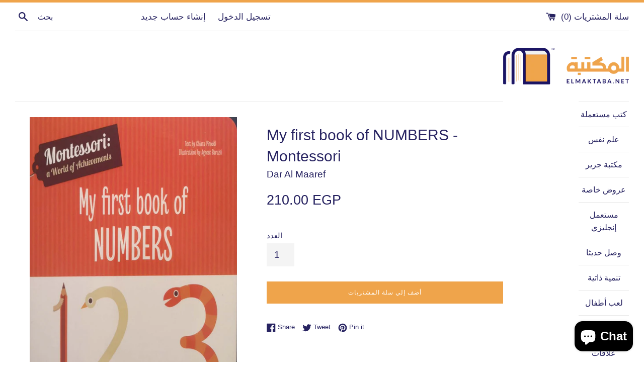

--- FILE ---
content_type: text/html; charset=utf-8
request_url: https://elmaktaba.net/products/my-first-book-of-numbers-montessori
body_size: 18243
content:
<!doctype html>
<html class="supports-no-js" lang="en">
<head>
  <meta charset="utf-8">
  <meta http-equiv="X-UA-Compatible" content="IE=edge,chrome=1">
  <meta name="viewport" content="width=device-width,initial-scale=1">
  <meta name="theme-color" content="">
  <link rel="canonical" href="https://elmaktaba.net/products/my-first-book-of-numbers-montessori">

  
    <link rel="shortcut icon" href="//elmaktaba.net/cdn/shop/files/332_32x32.jpg?v=1698263121" type="image/png" />
  

  <title>
  My first book of NUMBERS - Montessori &ndash; El Maktaba
  </title>

  

  <!-- /snippets/social-meta-tags.liquid -->




<meta property="og:site_name" content="El Maktaba">
<meta property="og:url" content="https://elmaktaba.net/products/my-first-book-of-numbers-montessori">
<meta property="og:title" content="My first book of NUMBERS - Montessori">
<meta property="og:type" content="product">
<meta property="og:description" content="El Maktaba">

  <meta property="og:price:amount" content="210.00">
  <meta property="og:price:currency" content="EGP">

<meta property="og:image" content="http://elmaktaba.net/cdn/shop/products/photo_2022-08-19_13-13-05_1200x1200.jpg?v=1680047767"><meta property="og:image" content="http://elmaktaba.net/cdn/shop/products/CamScanner_08-13-2022_04.10_4_1200x1200.jpg?v=1680047767">
<meta property="og:image:secure_url" content="https://elmaktaba.net/cdn/shop/products/photo_2022-08-19_13-13-05_1200x1200.jpg?v=1680047767"><meta property="og:image:secure_url" content="https://elmaktaba.net/cdn/shop/products/CamScanner_08-13-2022_04.10_4_1200x1200.jpg?v=1680047767">


<meta name="twitter:card" content="summary_large_image">
<meta name="twitter:title" content="My first book of NUMBERS - Montessori">
<meta name="twitter:description" content="El Maktaba">


  <script>
    document.documentElement.className = document.documentElement.className.replace('supports-no-js', 'supports-js');

    var theme = {
      strings: {
        addToCart: "أضف إلي سلة المشتريات",
        itemAddedToCart: "تم اضافته إلي سلة المشتريات",
        soldOut: "نفد",
        unavailable: "Unavailable",
        viewCart: "عرض سلة المشتريات",
        zoomClose: "إغلاق (Esc)",
        zoomPrev: "السابق (Left arrow key)",
        zoomNext: "التالي (Right arrow key)"
      },
      mapStrings: {
        addressError: "Error looking up that address",
        addressNoResults: "No results for that address",
        addressQueryLimit: "You have exceeded the Google API usage limit. Consider upgrading to a \u003ca href=\"https:\/\/developers.google.com\/maps\/premium\/usage-limits\"\u003ePremium Plan\u003c\/a\u003e.",
        authError: "There was a problem authenticating your Google Maps account."
      }
    }
  </script>

  <link href="//elmaktaba.net/cdn/shop/t/2/assets/theme.scss.css?v=12662064903152297961759331771" rel="stylesheet" type="text/css" media="all" />

  <script>window.performance && window.performance.mark && window.performance.mark('shopify.content_for_header.start');</script><meta id="shopify-digital-wallet" name="shopify-digital-wallet" content="/56273305805/digital_wallets/dialog">
<link rel="alternate" type="application/json+oembed" href="https://elmaktaba.net/products/my-first-book-of-numbers-montessori.oembed">
<script async="async" src="/checkouts/internal/preloads.js?locale=en-EG"></script>
<script id="shopify-features" type="application/json">{"accessToken":"0725e81db66c18bfa8fa800fbe3a2803","betas":["rich-media-storefront-analytics"],"domain":"elmaktaba.net","predictiveSearch":true,"shopId":56273305805,"locale":"en"}</script>
<script>var Shopify = Shopify || {};
Shopify.shop = "elmaktaba2021.myshopify.com";
Shopify.locale = "en";
Shopify.currency = {"active":"EGP","rate":"1.0"};
Shopify.country = "EG";
Shopify.theme = {"name":"Simple","id":121962004685,"schema_name":"Simple","schema_version":"12.4.1","theme_store_id":578,"role":"main"};
Shopify.theme.handle = "null";
Shopify.theme.style = {"id":null,"handle":null};
Shopify.cdnHost = "elmaktaba.net/cdn";
Shopify.routes = Shopify.routes || {};
Shopify.routes.root = "/";</script>
<script type="module">!function(o){(o.Shopify=o.Shopify||{}).modules=!0}(window);</script>
<script>!function(o){function n(){var o=[];function n(){o.push(Array.prototype.slice.apply(arguments))}return n.q=o,n}var t=o.Shopify=o.Shopify||{};t.loadFeatures=n(),t.autoloadFeatures=n()}(window);</script>
<script id="shop-js-analytics" type="application/json">{"pageType":"product"}</script>
<script defer="defer" async type="module" src="//elmaktaba.net/cdn/shopifycloud/shop-js/modules/v2/client.init-shop-cart-sync_BApSsMSl.en.esm.js"></script>
<script defer="defer" async type="module" src="//elmaktaba.net/cdn/shopifycloud/shop-js/modules/v2/chunk.common_CBoos6YZ.esm.js"></script>
<script type="module">
  await import("//elmaktaba.net/cdn/shopifycloud/shop-js/modules/v2/client.init-shop-cart-sync_BApSsMSl.en.esm.js");
await import("//elmaktaba.net/cdn/shopifycloud/shop-js/modules/v2/chunk.common_CBoos6YZ.esm.js");

  window.Shopify.SignInWithShop?.initShopCartSync?.({"fedCMEnabled":true,"windoidEnabled":true});

</script>
<script id="__st">var __st={"a":56273305805,"offset":7200,"reqid":"c532ea37-c3e3-446d-9c54-efebaebab19e-1768929753","pageurl":"elmaktaba.net\/products\/my-first-book-of-numbers-montessori","u":"b49df3e16eac","p":"product","rtyp":"product","rid":7028320207053};</script>
<script>window.ShopifyPaypalV4VisibilityTracking = true;</script>
<script id="captcha-bootstrap">!function(){'use strict';const t='contact',e='account',n='new_comment',o=[[t,t],['blogs',n],['comments',n],[t,'customer']],c=[[e,'customer_login'],[e,'guest_login'],[e,'recover_customer_password'],[e,'create_customer']],r=t=>t.map((([t,e])=>`form[action*='/${t}']:not([data-nocaptcha='true']) input[name='form_type'][value='${e}']`)).join(','),a=t=>()=>t?[...document.querySelectorAll(t)].map((t=>t.form)):[];function s(){const t=[...o],e=r(t);return a(e)}const i='password',u='form_key',d=['recaptcha-v3-token','g-recaptcha-response','h-captcha-response',i],f=()=>{try{return window.sessionStorage}catch{return}},m='__shopify_v',_=t=>t.elements[u];function p(t,e,n=!1){try{const o=window.sessionStorage,c=JSON.parse(o.getItem(e)),{data:r}=function(t){const{data:e,action:n}=t;return t[m]||n?{data:e,action:n}:{data:t,action:n}}(c);for(const[e,n]of Object.entries(r))t.elements[e]&&(t.elements[e].value=n);n&&o.removeItem(e)}catch(o){console.error('form repopulation failed',{error:o})}}const l='form_type',E='cptcha';function T(t){t.dataset[E]=!0}const w=window,h=w.document,L='Shopify',v='ce_forms',y='captcha';let A=!1;((t,e)=>{const n=(g='f06e6c50-85a8-45c8-87d0-21a2b65856fe',I='https://cdn.shopify.com/shopifycloud/storefront-forms-hcaptcha/ce_storefront_forms_captcha_hcaptcha.v1.5.2.iife.js',D={infoText:'Protected by hCaptcha',privacyText:'Privacy',termsText:'Terms'},(t,e,n)=>{const o=w[L][v],c=o.bindForm;if(c)return c(t,g,e,D).then(n);var r;o.q.push([[t,g,e,D],n]),r=I,A||(h.body.append(Object.assign(h.createElement('script'),{id:'captcha-provider',async:!0,src:r})),A=!0)});var g,I,D;w[L]=w[L]||{},w[L][v]=w[L][v]||{},w[L][v].q=[],w[L][y]=w[L][y]||{},w[L][y].protect=function(t,e){n(t,void 0,e),T(t)},Object.freeze(w[L][y]),function(t,e,n,w,h,L){const[v,y,A,g]=function(t,e,n){const i=e?o:[],u=t?c:[],d=[...i,...u],f=r(d),m=r(i),_=r(d.filter((([t,e])=>n.includes(e))));return[a(f),a(m),a(_),s()]}(w,h,L),I=t=>{const e=t.target;return e instanceof HTMLFormElement?e:e&&e.form},D=t=>v().includes(t);t.addEventListener('submit',(t=>{const e=I(t);if(!e)return;const n=D(e)&&!e.dataset.hcaptchaBound&&!e.dataset.recaptchaBound,o=_(e),c=g().includes(e)&&(!o||!o.value);(n||c)&&t.preventDefault(),c&&!n&&(function(t){try{if(!f())return;!function(t){const e=f();if(!e)return;const n=_(t);if(!n)return;const o=n.value;o&&e.removeItem(o)}(t);const e=Array.from(Array(32),(()=>Math.random().toString(36)[2])).join('');!function(t,e){_(t)||t.append(Object.assign(document.createElement('input'),{type:'hidden',name:u})),t.elements[u].value=e}(t,e),function(t,e){const n=f();if(!n)return;const o=[...t.querySelectorAll(`input[type='${i}']`)].map((({name:t})=>t)),c=[...d,...o],r={};for(const[a,s]of new FormData(t).entries())c.includes(a)||(r[a]=s);n.setItem(e,JSON.stringify({[m]:1,action:t.action,data:r}))}(t,e)}catch(e){console.error('failed to persist form',e)}}(e),e.submit())}));const S=(t,e)=>{t&&!t.dataset[E]&&(n(t,e.some((e=>e===t))),T(t))};for(const o of['focusin','change'])t.addEventListener(o,(t=>{const e=I(t);D(e)&&S(e,y())}));const B=e.get('form_key'),M=e.get(l),P=B&&M;t.addEventListener('DOMContentLoaded',(()=>{const t=y();if(P)for(const e of t)e.elements[l].value===M&&p(e,B);[...new Set([...A(),...v().filter((t=>'true'===t.dataset.shopifyCaptcha))])].forEach((e=>S(e,t)))}))}(h,new URLSearchParams(w.location.search),n,t,e,['guest_login'])})(!0,!0)}();</script>
<script integrity="sha256-4kQ18oKyAcykRKYeNunJcIwy7WH5gtpwJnB7kiuLZ1E=" data-source-attribution="shopify.loadfeatures" defer="defer" src="//elmaktaba.net/cdn/shopifycloud/storefront/assets/storefront/load_feature-a0a9edcb.js" crossorigin="anonymous"></script>
<script data-source-attribution="shopify.dynamic_checkout.dynamic.init">var Shopify=Shopify||{};Shopify.PaymentButton=Shopify.PaymentButton||{isStorefrontPortableWallets:!0,init:function(){window.Shopify.PaymentButton.init=function(){};var t=document.createElement("script");t.src="https://elmaktaba.net/cdn/shopifycloud/portable-wallets/latest/portable-wallets.en.js",t.type="module",document.head.appendChild(t)}};
</script>
<script data-source-attribution="shopify.dynamic_checkout.buyer_consent">
  function portableWalletsHideBuyerConsent(e){var t=document.getElementById("shopify-buyer-consent"),n=document.getElementById("shopify-subscription-policy-button");t&&n&&(t.classList.add("hidden"),t.setAttribute("aria-hidden","true"),n.removeEventListener("click",e))}function portableWalletsShowBuyerConsent(e){var t=document.getElementById("shopify-buyer-consent"),n=document.getElementById("shopify-subscription-policy-button");t&&n&&(t.classList.remove("hidden"),t.removeAttribute("aria-hidden"),n.addEventListener("click",e))}window.Shopify?.PaymentButton&&(window.Shopify.PaymentButton.hideBuyerConsent=portableWalletsHideBuyerConsent,window.Shopify.PaymentButton.showBuyerConsent=portableWalletsShowBuyerConsent);
</script>
<script data-source-attribution="shopify.dynamic_checkout.cart.bootstrap">document.addEventListener("DOMContentLoaded",(function(){function t(){return document.querySelector("shopify-accelerated-checkout-cart, shopify-accelerated-checkout")}if(t())Shopify.PaymentButton.init();else{new MutationObserver((function(e,n){t()&&(Shopify.PaymentButton.init(),n.disconnect())})).observe(document.body,{childList:!0,subtree:!0})}}));
</script>

<script>window.performance && window.performance.mark && window.performance.mark('shopify.content_for_header.end');</script>

  <script src="//elmaktaba.net/cdn/shop/t/2/assets/jquery-1.11.0.min.js?v=32460426840832490021619058035" type="text/javascript"></script>
  <script src="//elmaktaba.net/cdn/shop/t/2/assets/modernizr.min.js?v=44044439420609591321619058036" type="text/javascript"></script>

  <script src="//elmaktaba.net/cdn/shop/t/2/assets/lazysizes.min.js?v=155223123402716617051619058035" async="async"></script>

  
<script src="https://cdn.shopify.com/extensions/e4b3a77b-20c9-4161-b1bb-deb87046128d/inbox-1253/assets/inbox-chat-loader.js" type="text/javascript" defer="defer"></script>
<link href="https://monorail-edge.shopifysvc.com" rel="dns-prefetch">
<script>(function(){if ("sendBeacon" in navigator && "performance" in window) {try {var session_token_from_headers = performance.getEntriesByType('navigation')[0].serverTiming.find(x => x.name == '_s').description;} catch {var session_token_from_headers = undefined;}var session_cookie_matches = document.cookie.match(/_shopify_s=([^;]*)/);var session_token_from_cookie = session_cookie_matches && session_cookie_matches.length === 2 ? session_cookie_matches[1] : "";var session_token = session_token_from_headers || session_token_from_cookie || "";function handle_abandonment_event(e) {var entries = performance.getEntries().filter(function(entry) {return /monorail-edge.shopifysvc.com/.test(entry.name);});if (!window.abandonment_tracked && entries.length === 0) {window.abandonment_tracked = true;var currentMs = Date.now();var navigation_start = performance.timing.navigationStart;var payload = {shop_id: 56273305805,url: window.location.href,navigation_start,duration: currentMs - navigation_start,session_token,page_type: "product"};window.navigator.sendBeacon("https://monorail-edge.shopifysvc.com/v1/produce", JSON.stringify({schema_id: "online_store_buyer_site_abandonment/1.1",payload: payload,metadata: {event_created_at_ms: currentMs,event_sent_at_ms: currentMs}}));}}window.addEventListener('pagehide', handle_abandonment_event);}}());</script>
<script id="web-pixels-manager-setup">(function e(e,d,r,n,o){if(void 0===o&&(o={}),!Boolean(null===(a=null===(i=window.Shopify)||void 0===i?void 0:i.analytics)||void 0===a?void 0:a.replayQueue)){var i,a;window.Shopify=window.Shopify||{};var t=window.Shopify;t.analytics=t.analytics||{};var s=t.analytics;s.replayQueue=[],s.publish=function(e,d,r){return s.replayQueue.push([e,d,r]),!0};try{self.performance.mark("wpm:start")}catch(e){}var l=function(){var e={modern:/Edge?\/(1{2}[4-9]|1[2-9]\d|[2-9]\d{2}|\d{4,})\.\d+(\.\d+|)|Firefox\/(1{2}[4-9]|1[2-9]\d|[2-9]\d{2}|\d{4,})\.\d+(\.\d+|)|Chrom(ium|e)\/(9{2}|\d{3,})\.\d+(\.\d+|)|(Maci|X1{2}).+ Version\/(15\.\d+|(1[6-9]|[2-9]\d|\d{3,})\.\d+)([,.]\d+|)( \(\w+\)|)( Mobile\/\w+|) Safari\/|Chrome.+OPR\/(9{2}|\d{3,})\.\d+\.\d+|(CPU[ +]OS|iPhone[ +]OS|CPU[ +]iPhone|CPU IPhone OS|CPU iPad OS)[ +]+(15[._]\d+|(1[6-9]|[2-9]\d|\d{3,})[._]\d+)([._]\d+|)|Android:?[ /-](13[3-9]|1[4-9]\d|[2-9]\d{2}|\d{4,})(\.\d+|)(\.\d+|)|Android.+Firefox\/(13[5-9]|1[4-9]\d|[2-9]\d{2}|\d{4,})\.\d+(\.\d+|)|Android.+Chrom(ium|e)\/(13[3-9]|1[4-9]\d|[2-9]\d{2}|\d{4,})\.\d+(\.\d+|)|SamsungBrowser\/([2-9]\d|\d{3,})\.\d+/,legacy:/Edge?\/(1[6-9]|[2-9]\d|\d{3,})\.\d+(\.\d+|)|Firefox\/(5[4-9]|[6-9]\d|\d{3,})\.\d+(\.\d+|)|Chrom(ium|e)\/(5[1-9]|[6-9]\d|\d{3,})\.\d+(\.\d+|)([\d.]+$|.*Safari\/(?![\d.]+ Edge\/[\d.]+$))|(Maci|X1{2}).+ Version\/(10\.\d+|(1[1-9]|[2-9]\d|\d{3,})\.\d+)([,.]\d+|)( \(\w+\)|)( Mobile\/\w+|) Safari\/|Chrome.+OPR\/(3[89]|[4-9]\d|\d{3,})\.\d+\.\d+|(CPU[ +]OS|iPhone[ +]OS|CPU[ +]iPhone|CPU IPhone OS|CPU iPad OS)[ +]+(10[._]\d+|(1[1-9]|[2-9]\d|\d{3,})[._]\d+)([._]\d+|)|Android:?[ /-](13[3-9]|1[4-9]\d|[2-9]\d{2}|\d{4,})(\.\d+|)(\.\d+|)|Mobile Safari.+OPR\/([89]\d|\d{3,})\.\d+\.\d+|Android.+Firefox\/(13[5-9]|1[4-9]\d|[2-9]\d{2}|\d{4,})\.\d+(\.\d+|)|Android.+Chrom(ium|e)\/(13[3-9]|1[4-9]\d|[2-9]\d{2}|\d{4,})\.\d+(\.\d+|)|Android.+(UC? ?Browser|UCWEB|U3)[ /]?(15\.([5-9]|\d{2,})|(1[6-9]|[2-9]\d|\d{3,})\.\d+)\.\d+|SamsungBrowser\/(5\.\d+|([6-9]|\d{2,})\.\d+)|Android.+MQ{2}Browser\/(14(\.(9|\d{2,})|)|(1[5-9]|[2-9]\d|\d{3,})(\.\d+|))(\.\d+|)|K[Aa][Ii]OS\/(3\.\d+|([4-9]|\d{2,})\.\d+)(\.\d+|)/},d=e.modern,r=e.legacy,n=navigator.userAgent;return n.match(d)?"modern":n.match(r)?"legacy":"unknown"}(),u="modern"===l?"modern":"legacy",c=(null!=n?n:{modern:"",legacy:""})[u],f=function(e){return[e.baseUrl,"/wpm","/b",e.hashVersion,"modern"===e.buildTarget?"m":"l",".js"].join("")}({baseUrl:d,hashVersion:r,buildTarget:u}),m=function(e){var d=e.version,r=e.bundleTarget,n=e.surface,o=e.pageUrl,i=e.monorailEndpoint;return{emit:function(e){var a=e.status,t=e.errorMsg,s=(new Date).getTime(),l=JSON.stringify({metadata:{event_sent_at_ms:s},events:[{schema_id:"web_pixels_manager_load/3.1",payload:{version:d,bundle_target:r,page_url:o,status:a,surface:n,error_msg:t},metadata:{event_created_at_ms:s}}]});if(!i)return console&&console.warn&&console.warn("[Web Pixels Manager] No Monorail endpoint provided, skipping logging."),!1;try{return self.navigator.sendBeacon.bind(self.navigator)(i,l)}catch(e){}var u=new XMLHttpRequest;try{return u.open("POST",i,!0),u.setRequestHeader("Content-Type","text/plain"),u.send(l),!0}catch(e){return console&&console.warn&&console.warn("[Web Pixels Manager] Got an unhandled error while logging to Monorail."),!1}}}}({version:r,bundleTarget:l,surface:e.surface,pageUrl:self.location.href,monorailEndpoint:e.monorailEndpoint});try{o.browserTarget=l,function(e){var d=e.src,r=e.async,n=void 0===r||r,o=e.onload,i=e.onerror,a=e.sri,t=e.scriptDataAttributes,s=void 0===t?{}:t,l=document.createElement("script"),u=document.querySelector("head"),c=document.querySelector("body");if(l.async=n,l.src=d,a&&(l.integrity=a,l.crossOrigin="anonymous"),s)for(var f in s)if(Object.prototype.hasOwnProperty.call(s,f))try{l.dataset[f]=s[f]}catch(e){}if(o&&l.addEventListener("load",o),i&&l.addEventListener("error",i),u)u.appendChild(l);else{if(!c)throw new Error("Did not find a head or body element to append the script");c.appendChild(l)}}({src:f,async:!0,onload:function(){if(!function(){var e,d;return Boolean(null===(d=null===(e=window.Shopify)||void 0===e?void 0:e.analytics)||void 0===d?void 0:d.initialized)}()){var d=window.webPixelsManager.init(e)||void 0;if(d){var r=window.Shopify.analytics;r.replayQueue.forEach((function(e){var r=e[0],n=e[1],o=e[2];d.publishCustomEvent(r,n,o)})),r.replayQueue=[],r.publish=d.publishCustomEvent,r.visitor=d.visitor,r.initialized=!0}}},onerror:function(){return m.emit({status:"failed",errorMsg:"".concat(f," has failed to load")})},sri:function(e){var d=/^sha384-[A-Za-z0-9+/=]+$/;return"string"==typeof e&&d.test(e)}(c)?c:"",scriptDataAttributes:o}),m.emit({status:"loading"})}catch(e){m.emit({status:"failed",errorMsg:(null==e?void 0:e.message)||"Unknown error"})}}})({shopId: 56273305805,storefrontBaseUrl: "https://elmaktaba.net",extensionsBaseUrl: "https://extensions.shopifycdn.com/cdn/shopifycloud/web-pixels-manager",monorailEndpoint: "https://monorail-edge.shopifysvc.com/unstable/produce_batch",surface: "storefront-renderer",enabledBetaFlags: ["2dca8a86"],webPixelsConfigList: [{"id":"103481549","configuration":"{\"pixel_id\":\"737626174474303\",\"pixel_type\":\"facebook_pixel\",\"metaapp_system_user_token\":\"-\"}","eventPayloadVersion":"v1","runtimeContext":"OPEN","scriptVersion":"ca16bc87fe92b6042fbaa3acc2fbdaa6","type":"APP","apiClientId":2329312,"privacyPurposes":["ANALYTICS","MARKETING","SALE_OF_DATA"],"dataSharingAdjustments":{"protectedCustomerApprovalScopes":["read_customer_address","read_customer_email","read_customer_name","read_customer_personal_data","read_customer_phone"]}},{"id":"shopify-app-pixel","configuration":"{}","eventPayloadVersion":"v1","runtimeContext":"STRICT","scriptVersion":"0450","apiClientId":"shopify-pixel","type":"APP","privacyPurposes":["ANALYTICS","MARKETING"]},{"id":"shopify-custom-pixel","eventPayloadVersion":"v1","runtimeContext":"LAX","scriptVersion":"0450","apiClientId":"shopify-pixel","type":"CUSTOM","privacyPurposes":["ANALYTICS","MARKETING"]}],isMerchantRequest: false,initData: {"shop":{"name":"El Maktaba","paymentSettings":{"currencyCode":"EGP"},"myshopifyDomain":"elmaktaba2021.myshopify.com","countryCode":"EG","storefrontUrl":"https:\/\/elmaktaba.net"},"customer":null,"cart":null,"checkout":null,"productVariants":[{"price":{"amount":210.0,"currencyCode":"EGP"},"product":{"title":"My first book of NUMBERS - Montessori","vendor":"Dar Al Maaref","id":"7028320207053","untranslatedTitle":"My first book of NUMBERS - Montessori","url":"\/products\/my-first-book-of-numbers-montessori","type":""},"id":"41023010865357","image":{"src":"\/\/elmaktaba.net\/cdn\/shop\/products\/photo_2022-08-19_13-13-05.jpg?v=1680047767"},"sku":"856","title":"Default Title","untranslatedTitle":"Default Title"}],"purchasingCompany":null},},"https://elmaktaba.net/cdn","fcfee988w5aeb613cpc8e4bc33m6693e112",{"modern":"","legacy":""},{"shopId":"56273305805","storefrontBaseUrl":"https:\/\/elmaktaba.net","extensionBaseUrl":"https:\/\/extensions.shopifycdn.com\/cdn\/shopifycloud\/web-pixels-manager","surface":"storefront-renderer","enabledBetaFlags":"[\"2dca8a86\"]","isMerchantRequest":"false","hashVersion":"fcfee988w5aeb613cpc8e4bc33m6693e112","publish":"custom","events":"[[\"page_viewed\",{}],[\"product_viewed\",{\"productVariant\":{\"price\":{\"amount\":210.0,\"currencyCode\":\"EGP\"},\"product\":{\"title\":\"My first book of NUMBERS - Montessori\",\"vendor\":\"Dar Al Maaref\",\"id\":\"7028320207053\",\"untranslatedTitle\":\"My first book of NUMBERS - Montessori\",\"url\":\"\/products\/my-first-book-of-numbers-montessori\",\"type\":\"\"},\"id\":\"41023010865357\",\"image\":{\"src\":\"\/\/elmaktaba.net\/cdn\/shop\/products\/photo_2022-08-19_13-13-05.jpg?v=1680047767\"},\"sku\":\"856\",\"title\":\"Default Title\",\"untranslatedTitle\":\"Default Title\"}}]]"});</script><script>
  window.ShopifyAnalytics = window.ShopifyAnalytics || {};
  window.ShopifyAnalytics.meta = window.ShopifyAnalytics.meta || {};
  window.ShopifyAnalytics.meta.currency = 'EGP';
  var meta = {"product":{"id":7028320207053,"gid":"gid:\/\/shopify\/Product\/7028320207053","vendor":"Dar Al Maaref","type":"","handle":"my-first-book-of-numbers-montessori","variants":[{"id":41023010865357,"price":21000,"name":"My first book of NUMBERS - Montessori","public_title":null,"sku":"856"}],"remote":false},"page":{"pageType":"product","resourceType":"product","resourceId":7028320207053,"requestId":"c532ea37-c3e3-446d-9c54-efebaebab19e-1768929753"}};
  for (var attr in meta) {
    window.ShopifyAnalytics.meta[attr] = meta[attr];
  }
</script>
<script class="analytics">
  (function () {
    var customDocumentWrite = function(content) {
      var jquery = null;

      if (window.jQuery) {
        jquery = window.jQuery;
      } else if (window.Checkout && window.Checkout.$) {
        jquery = window.Checkout.$;
      }

      if (jquery) {
        jquery('body').append(content);
      }
    };

    var hasLoggedConversion = function(token) {
      if (token) {
        return document.cookie.indexOf('loggedConversion=' + token) !== -1;
      }
      return false;
    }

    var setCookieIfConversion = function(token) {
      if (token) {
        var twoMonthsFromNow = new Date(Date.now());
        twoMonthsFromNow.setMonth(twoMonthsFromNow.getMonth() + 2);

        document.cookie = 'loggedConversion=' + token + '; expires=' + twoMonthsFromNow;
      }
    }

    var trekkie = window.ShopifyAnalytics.lib = window.trekkie = window.trekkie || [];
    if (trekkie.integrations) {
      return;
    }
    trekkie.methods = [
      'identify',
      'page',
      'ready',
      'track',
      'trackForm',
      'trackLink'
    ];
    trekkie.factory = function(method) {
      return function() {
        var args = Array.prototype.slice.call(arguments);
        args.unshift(method);
        trekkie.push(args);
        return trekkie;
      };
    };
    for (var i = 0; i < trekkie.methods.length; i++) {
      var key = trekkie.methods[i];
      trekkie[key] = trekkie.factory(key);
    }
    trekkie.load = function(config) {
      trekkie.config = config || {};
      trekkie.config.initialDocumentCookie = document.cookie;
      var first = document.getElementsByTagName('script')[0];
      var script = document.createElement('script');
      script.type = 'text/javascript';
      script.onerror = function(e) {
        var scriptFallback = document.createElement('script');
        scriptFallback.type = 'text/javascript';
        scriptFallback.onerror = function(error) {
                var Monorail = {
      produce: function produce(monorailDomain, schemaId, payload) {
        var currentMs = new Date().getTime();
        var event = {
          schema_id: schemaId,
          payload: payload,
          metadata: {
            event_created_at_ms: currentMs,
            event_sent_at_ms: currentMs
          }
        };
        return Monorail.sendRequest("https://" + monorailDomain + "/v1/produce", JSON.stringify(event));
      },
      sendRequest: function sendRequest(endpointUrl, payload) {
        // Try the sendBeacon API
        if (window && window.navigator && typeof window.navigator.sendBeacon === 'function' && typeof window.Blob === 'function' && !Monorail.isIos12()) {
          var blobData = new window.Blob([payload], {
            type: 'text/plain'
          });

          if (window.navigator.sendBeacon(endpointUrl, blobData)) {
            return true;
          } // sendBeacon was not successful

        } // XHR beacon

        var xhr = new XMLHttpRequest();

        try {
          xhr.open('POST', endpointUrl);
          xhr.setRequestHeader('Content-Type', 'text/plain');
          xhr.send(payload);
        } catch (e) {
          console.log(e);
        }

        return false;
      },
      isIos12: function isIos12() {
        return window.navigator.userAgent.lastIndexOf('iPhone; CPU iPhone OS 12_') !== -1 || window.navigator.userAgent.lastIndexOf('iPad; CPU OS 12_') !== -1;
      }
    };
    Monorail.produce('monorail-edge.shopifysvc.com',
      'trekkie_storefront_load_errors/1.1',
      {shop_id: 56273305805,
      theme_id: 121962004685,
      app_name: "storefront",
      context_url: window.location.href,
      source_url: "//elmaktaba.net/cdn/s/trekkie.storefront.cd680fe47e6c39ca5d5df5f0a32d569bc48c0f27.min.js"});

        };
        scriptFallback.async = true;
        scriptFallback.src = '//elmaktaba.net/cdn/s/trekkie.storefront.cd680fe47e6c39ca5d5df5f0a32d569bc48c0f27.min.js';
        first.parentNode.insertBefore(scriptFallback, first);
      };
      script.async = true;
      script.src = '//elmaktaba.net/cdn/s/trekkie.storefront.cd680fe47e6c39ca5d5df5f0a32d569bc48c0f27.min.js';
      first.parentNode.insertBefore(script, first);
    };
    trekkie.load(
      {"Trekkie":{"appName":"storefront","development":false,"defaultAttributes":{"shopId":56273305805,"isMerchantRequest":null,"themeId":121962004685,"themeCityHash":"13101791340750244014","contentLanguage":"en","currency":"EGP","eventMetadataId":"f4e80704-bc8e-4c59-8fd8-e4193cf5d754"},"isServerSideCookieWritingEnabled":true,"monorailRegion":"shop_domain","enabledBetaFlags":["65f19447"]},"Session Attribution":{},"S2S":{"facebookCapiEnabled":true,"source":"trekkie-storefront-renderer","apiClientId":580111}}
    );

    var loaded = false;
    trekkie.ready(function() {
      if (loaded) return;
      loaded = true;

      window.ShopifyAnalytics.lib = window.trekkie;

      var originalDocumentWrite = document.write;
      document.write = customDocumentWrite;
      try { window.ShopifyAnalytics.merchantGoogleAnalytics.call(this); } catch(error) {};
      document.write = originalDocumentWrite;

      window.ShopifyAnalytics.lib.page(null,{"pageType":"product","resourceType":"product","resourceId":7028320207053,"requestId":"c532ea37-c3e3-446d-9c54-efebaebab19e-1768929753","shopifyEmitted":true});

      var match = window.location.pathname.match(/checkouts\/(.+)\/(thank_you|post_purchase)/)
      var token = match? match[1]: undefined;
      if (!hasLoggedConversion(token)) {
        setCookieIfConversion(token);
        window.ShopifyAnalytics.lib.track("Viewed Product",{"currency":"EGP","variantId":41023010865357,"productId":7028320207053,"productGid":"gid:\/\/shopify\/Product\/7028320207053","name":"My first book of NUMBERS - Montessori","price":"210.00","sku":"856","brand":"Dar Al Maaref","variant":null,"category":"","nonInteraction":true,"remote":false},undefined,undefined,{"shopifyEmitted":true});
      window.ShopifyAnalytics.lib.track("monorail:\/\/trekkie_storefront_viewed_product\/1.1",{"currency":"EGP","variantId":41023010865357,"productId":7028320207053,"productGid":"gid:\/\/shopify\/Product\/7028320207053","name":"My first book of NUMBERS - Montessori","price":"210.00","sku":"856","brand":"Dar Al Maaref","variant":null,"category":"","nonInteraction":true,"remote":false,"referer":"https:\/\/elmaktaba.net\/products\/my-first-book-of-numbers-montessori"});
      }
    });


        var eventsListenerScript = document.createElement('script');
        eventsListenerScript.async = true;
        eventsListenerScript.src = "//elmaktaba.net/cdn/shopifycloud/storefront/assets/shop_events_listener-3da45d37.js";
        document.getElementsByTagName('head')[0].appendChild(eventsListenerScript);

})();</script>
<script
  defer
  src="https://elmaktaba.net/cdn/shopifycloud/perf-kit/shopify-perf-kit-3.0.4.min.js"
  data-application="storefront-renderer"
  data-shop-id="56273305805"
  data-render-region="gcp-us-central1"
  data-page-type="product"
  data-theme-instance-id="121962004685"
  data-theme-name="Simple"
  data-theme-version="12.4.1"
  data-monorail-region="shop_domain"
  data-resource-timing-sampling-rate="10"
  data-shs="true"
  data-shs-beacon="true"
  data-shs-export-with-fetch="true"
  data-shs-logs-sample-rate="1"
  data-shs-beacon-endpoint="https://elmaktaba.net/api/collect"
></script>
</head>

<body id="my-first-book-of-numbers-montessori" class="template-product">

  <a class="in-page-link visually-hidden skip-link" href="#MainContent">Skip to content</a>

  <div id="shopify-section-header" class="shopify-section">

  <style>
    .site-header__logo {
      width: 250px;
    }
    #HeaderLogoWrapper {
      max-width: 250px !important;
    }
  </style>
  <div class="page-border"></div>


<div class="site-wrapper">
  <div class="top-bar grid">

    <div class="grid__item medium-up--one-fifth small--one-half">
      <div class="top-bar__search">
        <a href="/search" class="medium-up--hide">
          <svg aria-hidden="true" focusable="false" role="presentation" class="icon icon-search" viewBox="0 0 20 20"><path fill="#444" d="M18.64 17.02l-5.31-5.31c.81-1.08 1.26-2.43 1.26-3.87C14.5 4.06 11.44 1 7.75 1S1 4.06 1 7.75s3.06 6.75 6.75 6.75c1.44 0 2.79-.45 3.87-1.26l5.31 5.31c.45.45 1.26.54 1.71.09.45-.36.45-1.17 0-1.62zM3.25 7.75c0-2.52 1.98-4.5 4.5-4.5s4.5 1.98 4.5 4.5-1.98 4.5-4.5 4.5-4.5-1.98-4.5-4.5z"/></svg>
        </a>
        <form action="/search" method="get" class="search-bar small--hide" role="search">
          
          <button type="submit" class="search-bar__submit">
            <svg aria-hidden="true" focusable="false" role="presentation" class="icon icon-search" viewBox="0 0 20 20"><path fill="#444" d="M18.64 17.02l-5.31-5.31c.81-1.08 1.26-2.43 1.26-3.87C14.5 4.06 11.44 1 7.75 1S1 4.06 1 7.75s3.06 6.75 6.75 6.75c1.44 0 2.79-.45 3.87-1.26l5.31 5.31c.45.45 1.26.54 1.71.09.45-.36.45-1.17 0-1.62zM3.25 7.75c0-2.52 1.98-4.5 4.5-4.5s4.5 1.98 4.5 4.5-1.98 4.5-4.5 4.5-4.5-1.98-4.5-4.5z"/></svg>
            <span class="icon__fallback-text">بحث</span>
          </button>
          <input type="search" name="q" class="search-bar__input" value="" placeholder="بحث" aria-label="بحث">
        </form>
      </div>
    </div>

    
      <div class="grid__item medium-up--two-fifths small--hide">
        <span class="customer-links small--hide">
          
            <a href="/account/login" id="customer_login_link">تسجيل الدخول</a>
            <span class="vertical-divider"></span>
            <a href="/account/register" id="customer_register_link">إنشاء حساب جديد</a>
          
        </span>
      </div>
    

    <div class="grid__item  medium-up--two-fifths  small--one-half text-right">
      <a href="/cart" class="site-header__cart">
        <svg aria-hidden="true" focusable="false" role="presentation" class="icon icon-cart" viewBox="0 0 20 20"><path fill="#444" d="M18.936 5.564c-.144-.175-.35-.207-.55-.207h-.003L6.774 4.286c-.272 0-.417.089-.491.18-.079.096-.16.263-.094.585l2.016 5.705c.163.407.642.673 1.068.673h8.401c.433 0 .854-.285.941-.725l.484-4.571c.045-.221-.015-.388-.163-.567z"/><path fill="#444" d="M17.107 12.5H7.659L4.98 4.117l-.362-1.059c-.138-.401-.292-.559-.695-.559H.924c-.411 0-.748.303-.748.714s.337.714.748.714h2.413l3.002 9.48c.126.38.295.52.942.52h9.825c.411 0 .748-.303.748-.714s-.336-.714-.748-.714zM10.424 16.23a1.498 1.498 0 1 1-2.997 0 1.498 1.498 0 0 1 2.997 0zM16.853 16.23a1.498 1.498 0 1 1-2.997 0 1.498 1.498 0 0 1 2.997 0z"/></svg>
        <span class="small--hide">
          سلة المشتريات
          (<span id="CartCount">0</span>)
        </span>
      </a>
    </div>
  </div>

  <hr class="small--hide hr--border">

  <header class="site-header grid medium-up--grid--table" role="banner">
    <div class="grid__item small--text-center">
      <div itemscope itemtype="http://schema.org/Organization">
        

          <div id="HeaderLogoWrapper" class="supports-js">
            <a href="/" itemprop="url" style="padding-top:29.1395793499044%; display: block;">
              <img id="HeaderLogo"
                   class="lazyload"
                   src="//elmaktaba.net/cdn/shop/files/EL-Maktabah_logo_H_clrs_150x150.png?v=1621422531"
                   data-src="//elmaktaba.net/cdn/shop/files/EL-Maktabah_logo_H_clrs_{width}x.png?v=1621422531"
                   data-widths="[180, 360, 540, 720, 900, 1080, 1296, 1512, 1728, 2048]"
                   data-aspectratio="0.6875"
                   data-sizes="auto"
                   alt="El Maktaba"
                   itemprop="logo">
            </a>
          </div>
          <noscript>
            
            <a href="/" itemprop="url">
              <img class="site-header__logo" src="//elmaktaba.net/cdn/shop/files/EL-Maktabah_logo_H_clrs_250x.png?v=1621422531"
              srcset="//elmaktaba.net/cdn/shop/files/EL-Maktabah_logo_H_clrs_250x.png?v=1621422531 1x, //elmaktaba.net/cdn/shop/files/EL-Maktabah_logo_H_clrs_250x@2x.png?v=1621422531 2x"
              alt="El Maktaba"
              itemprop="logo">
            </a>
          </noscript>
          
        
      </div>
    </div>
    
  </header>
</div>




</div>

    

  <div class="site-wrapper">

    <div class="grid">

      <div id="shopify-section-sidebar" class="shopify-section"><div data-section-id="sidebar" data-section-type="sidebar-section">
  <nav class="grid__item small--text-center medium-up--one-fifth" role="navigation">
    <hr class="hr--small medium-up--hide">
    <button id="ToggleMobileMenu" class="mobile-menu-icon medium-up--hide" aria-haspopup="true" aria-owns="SiteNav">
      <span class="line"></span>
      <span class="line"></span>
      <span class="line"></span>
      <span class="line"></span>
      <span class="icon__fallback-text">القائمة</span>
    </button>
    <div id="SiteNav" class="site-nav" role="menu">
      <ul class="list--nav">
        
          
          
            <li class="site-nav__item">
              <a href="/collections/%D9%83%D8%AA%D8%A8-%D9%85%D8%B3%D8%AA%D8%B9%D9%85%D9%84%D8%A9" class="site-nav__link">كتب مستعملة </a>
            </li>
          
        
          
          
            <li class="site-nav__item">
              <a href="/collections/%D8%B9%D9%84%D9%85-%D9%86%D9%81%D8%B3" class="site-nav__link">علم نفس</a>
            </li>
          
        
          
          
            <li class="site-nav__item">
              <a href="/collections/%D9%85%D9%83%D8%AA%D8%A8%D8%A9-%D8%AC%D8%B1%D9%8A%D8%B1" class="site-nav__link">مكتبة جرير</a>
            </li>
          
        
          
          
            <li class="site-nav__item">
              <a href="/collections/%D8%B9%D8%B1%D9%88%D8%B6-%D8%AE%D8%A7%D8%B5%D8%A9" class="site-nav__link">عروض خاصة</a>
            </li>
          
        
          
          
            <li class="site-nav__item">
              <a href="/collections/%D9%85%D8%B3%D8%AA%D8%B9%D9%85%D9%84-%D8%A5%D9%86%D8%AC%D9%84%D9%8A%D8%B2%D9%8A" class="site-nav__link">مستعمل إنجليزي</a>
            </li>
          
        
          
          
            <li class="site-nav__item">
              <a href="/collections/%D9%88%D8%B5%D9%84-%D8%AD%D8%AF%D9%8A%D8%AB%D8%A7" class="site-nav__link">وصل حديثا</a>
            </li>
          
        
          
          
            <li class="site-nav__item">
              <a href="/collections/%D8%AA%D9%86%D9%85%D9%8A%D9%87-%D8%B0%D8%A7%D8%AA%D9%8A%D9%87" class="site-nav__link">تنمية ذاتية</a>
            </li>
          
        
          
          
            <li class="site-nav__item">
              <a href="/collections/%D9%84%D8%B9%D8%A8-%D8%A3%D8%B7%D9%81%D8%A7%D9%84" class="site-nav__link">لعب أطفال </a>
            </li>
          
        
          
          
            <li class="site-nav__item">
              <a href="/collections/%D8%AA%D8%B1%D8%A8%D9%8A%D8%A9" class="site-nav__link">تربية</a>
            </li>
          
        
          
          
            <li class="site-nav__item">
              <a href="/collections/%D8%B9%D9%84%D8%A7%D9%82%D8%A7%D8%AA" class="site-nav__link">علاقات</a>
            </li>
          
        
          
          
            <li class="site-nav__item">
              <a href="/collections/%D9%82%D8%B5%D8%B5-%D8%A7%D8%B7%D9%81%D8%A7%D9%84" class="site-nav__link">أطفال</a>
            </li>
          
        
          
          
            <li class="site-nav__item">
              <a href="/collections/%D8%A3%D8%AF%D8%A8" class="site-nav__link">أدب </a>
            </li>
          
        
          
          
            <li class="site-nav__item">
              <a href="/collections/%D8%A3%D8%AF%D8%A8-%D8%B3%D8%A7%D8%AE%D8%B1" class="site-nav__link">أدب ساخر</a>
            </li>
          
        
          
          
            <li class="site-nav__item">
              <a href="/collections/%D8%AA%D8%A7%D8%B1%D9%8A%D8%AE" class="site-nav__link">تاريخ </a>
            </li>
          
        
          
          
            <li class="site-nav__item">
              <a href="/collections/%D8%AF%D9%8A%D9%86%D9%8A" class="site-nav__link">ديني</a>
            </li>
          
        
          
          
            <li class="site-nav__item">
              <a href="/collections/%D9%85%D8%A7%D9%84-%D9%88%D8%A7%D8%B3%D8%AA%D8%AB%D9%85%D8%A7%D8%B1" class="site-nav__link">المال والاستثمار</a>
            </li>
          
        
          
          
            <li class="site-nav__item">
              <a href="/collections/%D8%B1%D9%88%D8%A7%D9%8A%D8%A7%D8%AA" class="site-nav__link">روايات</a>
            </li>
          
        
          
          
            <li class="site-nav__item">
              <a href="/collections/%D8%B9%D9%84%D9%85-%D8%A5%D8%AC%D8%AA%D9%85%D8%A7%D8%B9" class="site-nav__link">علم إجتماع</a>
            </li>
          
        
          
          
            <li class="site-nav__item">
              <a href="/collections/%D9%81%D9%84%D8%B3%D9%81%D8%A9" class="site-nav__link">فلسفة</a>
            </li>
          
        
          
          
            <li class="site-nav__item">
              <a href="/collections/%D9%83%D8%AA%D8%A8-%D8%B9%D9%84%D9%85%D9%8A%D8%A9" class="site-nav__link">كتب علمية</a>
            </li>
          
        
          
          
            

            

            <li class="site-nav--has-submenu site-nav__item">
              <button class="site-nav__link btn--link site-nav__expand" aria-expanded="false" aria-controls="Collapsible-21">
                الكُتّاب والمؤلفين
                <span class="site-nav__link__text" aria-hidden="true">+</span>
              </button>
              <ul id="Collapsible-21" class="site-nav__submenu site-nav__submenu--collapsed" aria-hidden="true" style="display: none;">
                
                  
                    <li >
                      <a href="/collections/%D8%A3%D8%AD%D9%85%D8%AF-%D8%AE%D9%8A%D8%B1%D9%89-%D8%A7%D9%84%D8%B9%D9%85%D8%B1%D9%89" class="site-nav__link">أحمد خيرى العمرى</a>
                    </li>
                  
                
                  
                    <li >
                      <a href="/collections/%D8%AF-%D8%A3%D9%88%D8%B3%D9%85-%D9%88%D8%B5%D9%81%D9%8A" class="site-nav__link">د. أوسم وصفي</a>
                    </li>
                  
                
                  
                    <li >
                      <a href="/collections/%D8%AD%D9%86%D8%A7%D9%86-%D9%84%D8%A7%D8%B4%D9%8A%D9%86" class="site-nav__link">حنان لاشين</a>
                    </li>
                  
                
                  
                    <li >
                      <a href="/collections/%D8%AF-%D8%B9%D8%A7%D8%AF%D9%84-%D8%B5%D8%A7%D8%AF%D9%82" class="site-nav__link">د. عادل صادق</a>
                    </li>
                  
                
                  
                    <li >
                      <a href="/collections/%D8%AF-%D9%86%D8%A8%D9%8A%D9%84-%D9%81%D8%A7%D8%B1%D9%88%D9%82" class="site-nav__link">د. نبيل فاروق</a>
                    </li>
                  
                
                  
                    <li >
                      <a href="/collections/%D8%A3%D8%AD%D9%85%D8%AF-%D8%AE%D8%A7%D9%84%D8%AF-%D8%AA%D9%88%D9%81%D9%8A%D9%82" class="site-nav__link">أحمد خالد توفيق</a>
                    </li>
                  
                
                  
                    <li >
                      <a href="/collections/%D8%A3%D8%AD%D9%85%D8%AF-%D8%AE%D8%A7%D9%84%D8%AF-%D9%85%D8%B5%D8%B7%D9%81%D9%8A" class="site-nav__link">أحمد خالد مصطفي</a>
                    </li>
                  
                
                  
                    <li >
                      <a href="/collections/%D8%A3%D8%AF%D9%87%D9%85-%D8%B4%D8%B1%D9%82%D8%A7%D9%88%D9%89" class="site-nav__link">أدهم شرقاوى</a>
                    </li>
                  
                
                  
                    <li >
                      <a href="/collections/%D9%85%D8%B5%D8%B7%D9%81%D9%8A-%D8%B5%D8%A7%D8%AF%D9%82-%D8%A7%D9%84%D8%B1%D8%A7%D9%81%D8%B9%D9%8A" class="site-nav__link">مصطفي صادق الرافعي</a>
                    </li>
                  
                
                  
                    <li >
                      <a href="/collections/%D9%85%D9%86%D9%8A-%D8%B3%D9%84%D8%A7%D9%85%D8%A9" class="site-nav__link">مني سلامة</a>
                    </li>
                  
                
                  
                    <li >
                      <a href="/collections/%D8%B9%D9%85%D8%B1%D9%88-%D8%B9%D8%A8%D8%AF-%D8%A7%D9%84%D8%AD%D9%85%D9%8A%D8%AF" class="site-nav__link">عمرو عبد الحميد</a>
                    </li>
                  
                
                  
                    <li >
                      <a href="/collections/%D8%B4%D9%83%D8%B3%D8%A8%D9%8A%D8%B1" class="site-nav__link">شكسبير</a>
                    </li>
                  
                
                  
                    <li >
                      <a href="/collections/%D8%AF%D8%B3%D8%AA%D9%88%D9%8A%D9%81%D8%B3%D9%83%D9%8A" class="site-nav__link">دستويفسكي</a>
                    </li>
                  
                
                  
                    <li >
                      <a href="/collections/%D8%A5%D8%A8%D8%B1%D8%A7%D9%87%D9%8A%D9%85-%D8%A7%D9%84%D8%B3%D9%83%D8%B1%D8%A7%D9%86" class="site-nav__link">إبراهيم السكران</a>
                    </li>
                  
                
                  
                    <li >
                      <a href="/collections/%D8%A3%D8%B4%D8%B1%D9%81-%D8%A7%D9%84%D8%B9%D8%B4%D9%85%D8%A7%D9%88%D9%8A" class="site-nav__link">أشرف العشماوي</a>
                    </li>
                  
                
                  
                    <li >
                      <a href="/collections/%D8%AF-%D8%B9%D8%A8%D8%AF-%D8%A7%D9%84%D9%88%D9%87%D8%A7%D8%A8-%D8%A7%D9%84%D9%85%D8%B3%D9%8A%D8%B1%D9%8A" class="site-nav__link">د. عبد الوهاب المسيري</a>
                    </li>
                  
                
                  
                    <li >
                      <a href="/collections/%D8%AE%D8%A7%D9%84%D8%AF-%D8%A3%D9%85%D9%8A%D9%86" class="site-nav__link">خالد أمين</a>
                    </li>
                  
                
              </ul>
            </li>
          
        
          
          
            <li class="site-nav__item">
              <a href="/collections/%D8%B3%D9%8A%D8%A7%D8%B3%D8%A9" class="site-nav__link">سياسة</a>
            </li>
          
        
          
          
            <li class="site-nav__item">
              <a href="/collections/english-for-kids" class="site-nav__link">English For Kids</a>
            </li>
          
        
          
          
            <li class="site-nav__item">
              <a href="/collections/%D8%B3%D9%8A%D8%B1%D8%A9-%D8%B0%D8%A7%D8%AA%D9%8A%D8%A9" class="site-nav__link">سيرة ذاتية</a>
            </li>
          
        
        
          
            <li>
              <a href="/account/login" class="site-nav__link site-nav--account medium-up--hide">تسجيل الدخول</a>
            </li>
            <li>
              <a href="/account/register" class="site-nav__link site-nav--account medium-up--hide">إنشاء حساب جديد</a>
            </li>
          
        
      </ul>
      <ul class="list--inline social-links">
        
          <li>
            <a href="https://www.facebook.com/almaktaba1/" title="El Maktaba on Facebook">
              <svg aria-hidden="true" focusable="false" role="presentation" class="icon icon-facebook" viewBox="0 0 20 20"><path fill="#444" d="M18.05.811q.439 0 .744.305t.305.744v16.637q0 .439-.305.744t-.744.305h-4.732v-7.221h2.415l.342-2.854h-2.757v-1.83q0-.659.293-1t1.073-.342h1.488V3.762q-.976-.098-2.171-.098-1.634 0-2.635.964t-1 2.72V9.47H7.951v2.854h2.415v7.221H1.413q-.439 0-.744-.305t-.305-.744V1.859q0-.439.305-.744T1.413.81H18.05z"/></svg>
              <span class="icon__fallback-text">Facebook</span>
            </a>
          </li>
        
        
        
        
        
        
        
        
        
        
        
      </ul>
    </div>
    <hr class="medium-up--hide hr--small ">
  </nav>
</div>




</div>

      <main class="main-content grid__item medium-up--four-fifths" id="MainContent" role="main">
        
          <hr class="hr--border-top small--hide">
        
        
        

<div id="shopify-section-product-template" class="shopify-section"><!-- /templates/product.liquid -->
<div itemscope itemtype="http://schema.org/Product" id="ProductSection" data-section-id="product-template" data-section-type="product-template" data-image-zoom-type="lightbox" data-show-extra-tab="false" data-extra-tab-content="" data-cart-enable-ajax="true" data-enable-history-state="true">

  <meta itemprop="name" content="My first book of NUMBERS - Montessori">
  <meta itemprop="url" content="https://elmaktaba.net/products/my-first-book-of-numbers-montessori">
  <meta itemprop="image" content="//elmaktaba.net/cdn/shop/products/photo_2022-08-19_13-13-05_grande.jpg?v=1680047767">

  
  
<div class="grid product-single">

    <div class="grid__item medium-up--one-half">
      
        
        
<style>
  

  @media screen and (min-width: 750px) { 
    #ProductImage-31623459406029 {
      max-width: 412.5px;
      max-height: 600px;
    }
    #ProductImageWrapper-31623459406029 {
      max-width: 412.5px;
    }
   } 

  
    
    @media screen and (max-width: 749px) {
      #ProductImage-31623459406029 {
        max-width: 495.0px;
        max-height: 720px;
      }
      #ProductImageWrapper-31623459406029 {
        max-width: 495.0px;
      }
    }
  
</style>


        <div id="ProductImageWrapper-31623459406029" class="product-single__featured-image-wrapper supports-js" data-image-id="31623459406029">
          <div class="product-single__photos" data-image-id="31623459406029" style="padding-top:145.45454545454547%;">
            <img id="ProductImage-31623459406029"
                 class="product-single__photo lazyload lightbox"
                 
                 src="//elmaktaba.net/cdn/shop/products/photo_2022-08-19_13-13-05_200x200.jpg?v=1680047767"
                 data-src="//elmaktaba.net/cdn/shop/products/photo_2022-08-19_13-13-05_{width}x.jpg?v=1680047767"
                 data-widths="[180, 360, 470, 600, 750, 940, 1080, 1296, 1512, 1728, 2048]"
                 data-aspectratio="0.6875"
                 data-sizes="auto"
                 alt="My first book of NUMBERS - Montessori">
          </div>
          
        </div>
      
        
        
<style>
  

  @media screen and (min-width: 750px) { 
    #ProductImage-30545919541453 {
      max-width: 720px;
      max-height: 716.0220994475138px;
    }
    #ProductImageWrapper-30545919541453 {
      max-width: 720px;
    }
   } 

  
    
    @media screen and (max-width: 749px) {
      #ProductImage-30545919541453 {
        max-width: 720px;
        max-height: 720px;
      }
      #ProductImageWrapper-30545919541453 {
        max-width: 720px;
      }
    }
  
</style>


        <div id="ProductImageWrapper-30545919541453" class="product-single__featured-image-wrapper supports-js hidden" data-image-id="30545919541453">
          <div class="product-single__photos" data-image-id="30545919541453" style="padding-top:99.4475138121547%;">
            <img id="ProductImage-30545919541453"
                 class="product-single__photo lazyload lazypreload lightbox"
                 
                 src="//elmaktaba.net/cdn/shop/products/CamScanner_08-13-2022_04.10_4_200x200.jpg?v=1680047767"
                 data-src="//elmaktaba.net/cdn/shop/products/CamScanner_08-13-2022_04.10_4_{width}x.jpg?v=1680047767"
                 data-widths="[180, 360, 470, 600, 750, 940, 1080, 1296, 1512, 1728, 2048]"
                 data-aspectratio="1.0055555555555555"
                 data-sizes="auto"
                 alt="My first book of NUMBERS - Montessori">
          </div>
          
        </div>
      

      <noscript>
        <img src="//elmaktaba.net/cdn/shop/products/photo_2022-08-19_13-13-05_grande.jpg?v=1680047767" alt="My first book of NUMBERS - Montessori">
      </noscript>

      
        <ul class="product-single__thumbnails grid grid--uniform" id="ProductThumbs">

          

          
            <li class="grid__item small--one-half medium-up--push-one-sixth medium-up--one-third">
              <a href="//elmaktaba.net/cdn/shop/products/photo_2022-08-19_13-13-05_grande.jpg?v=1680047767" class="product-single__thumbnail" data-image-id="31623459406029">
                <img src="//elmaktaba.net/cdn/shop/products/photo_2022-08-19_13-13-05_compact.jpg?v=1680047767" alt="My first book of NUMBERS - Montessori">
              </a>
            </li>
          
            <li class="grid__item small--one-half medium-up--push-one-sixth medium-up--one-third">
              <a href="//elmaktaba.net/cdn/shop/products/CamScanner_08-13-2022_04.10_4_grande.jpg?v=1680047767" class="product-single__thumbnail" data-image-id="30545919541453">
                <img src="//elmaktaba.net/cdn/shop/products/CamScanner_08-13-2022_04.10_4_compact.jpg?v=1680047767" alt="My first book of NUMBERS - Montessori">
              </a>
            </li>
          

        </ul>
      

      
        <ul class="gallery hidden">
          
            <li data-image-id="31623459406029" class="gallery__item" data-mfp-src="//elmaktaba.net/cdn/shop/products/photo_2022-08-19_13-13-05_2048x2048.jpg?v=1680047767"></li>
          
            <li data-image-id="30545919541453" class="gallery__item" data-mfp-src="//elmaktaba.net/cdn/shop/products/CamScanner_08-13-2022_04.10_4_2048x2048.jpg?v=1680047767"></li>
          
        </ul>
      
    </div>

    <div class="grid__item medium-up--one-half">
      <div class="product-single__meta small--text-center">
        <h1 class="product-single__title" itemprop="name">My first book of NUMBERS - Montessori</h1>

        
          <p class="product-single__vendor" itemprop="brand">Dar Al Maaref</p>
        

        <div itemprop="offers" itemscope itemtype="http://schema.org/Offer">
          <meta itemprop="priceCurrency" content="EGP">

          <link itemprop="availability" href="http://schema.org/InStock">

          <p class="product-single__prices">
            
              <span class="visually-hidden">Regular price</span>
            
            <span id="ProductPrice" class="product-single__price" itemprop="price" content="210.0">
              210.00 EGP
            </span>

            

            
          </p><form method="post" action="/cart/add" id="product_form_7028320207053" accept-charset="UTF-8" class="product-form product-form--default-variant-only" enctype="multipart/form-data"><input type="hidden" name="form_type" value="product" /><input type="hidden" name="utf8" value="✓" />
            <select name="id" id="ProductSelect-product-template" class="product-single__variants">
              
                
                  <option  selected="selected"  data-sku="856" value="41023010865357">Default Title - 210.00 EGP</option>
                
              
            </select>

            
              <div class="product-single__quantity">
                <label for="Quantity">العدد</label>
                <input type="number" id="Quantity" name="quantity" value="1" min="1">
              </div>
            

            <div class="product-single__cart-submit-wrapper product-form--full">
              <button type="submit" name="add" id="AddToCart" class="btn product-single__cart-submit btn--full" data-cart-url="/cart">
                <span id="AddToCartText">أضف إلي سلة المشتريات</span>
              </button>
              
            </div>

          <input type="hidden" name="product-id" value="7028320207053" /><input type="hidden" name="section-id" value="product-template" /></form>

        </div>

        

        
          <!-- /snippets/social-sharing.liquid -->
<div class="social-sharing" data-permalink="">
  
    <a target="_blank" href="//www.facebook.com/sharer.php?u=https://elmaktaba.net/products/my-first-book-of-numbers-montessori" class="social-sharing__link" title="Share on Facebook">
      <svg aria-hidden="true" focusable="false" role="presentation" class="icon icon-facebook" viewBox="0 0 20 20"><path fill="#444" d="M18.05.811q.439 0 .744.305t.305.744v16.637q0 .439-.305.744t-.744.305h-4.732v-7.221h2.415l.342-2.854h-2.757v-1.83q0-.659.293-1t1.073-.342h1.488V3.762q-.976-.098-2.171-.098-1.634 0-2.635.964t-1 2.72V9.47H7.951v2.854h2.415v7.221H1.413q-.439 0-.744-.305t-.305-.744V1.859q0-.439.305-.744T1.413.81H18.05z"/></svg>
      <span aria-hidden="true">Share</span>
      <span class="visually-hidden">Share on Facebook</span>
    </a>
  

  
    <a target="_blank" href="//twitter.com/share?text=My%20first%20book%20of%20NUMBERS%20-%20Montessori&amp;url=https://elmaktaba.net/products/my-first-book-of-numbers-montessori" class="social-sharing__link" title="Tweet on Twitter">
      <svg aria-hidden="true" focusable="false" role="presentation" class="icon icon-twitter" viewBox="0 0 20 20"><path fill="#444" d="M19.551 4.208q-.815 1.202-1.956 2.038 0 .082.02.255t.02.255q0 1.589-.469 3.179t-1.426 3.036-2.272 2.567-3.158 1.793-3.963.672q-3.301 0-6.031-1.773.571.041.937.041 2.751 0 4.911-1.671-1.284-.02-2.292-.784T2.456 11.85q.346.082.754.082.55 0 1.039-.163-1.365-.285-2.262-1.365T1.09 7.918v-.041q.774.408 1.773.448-.795-.53-1.263-1.396t-.469-1.864q0-1.019.509-1.997 1.487 1.854 3.596 2.924T9.81 7.184q-.143-.509-.143-.897 0-1.63 1.161-2.781t2.832-1.151q.815 0 1.569.326t1.284.917q1.345-.265 2.506-.958-.428 1.386-1.732 2.18 1.243-.163 2.262-.611z"/></svg>
      <span aria-hidden="true">Tweet</span>
      <span class="visually-hidden">Tweet on Twitter</span>
    </a>
  

  
    <a target="_blank" href="//pinterest.com/pin/create/button/?url=https://elmaktaba.net/products/my-first-book-of-numbers-montessori&amp;media=//elmaktaba.net/cdn/shop/products/photo_2022-08-19_13-13-05_1024x1024.jpg?v=1680047767&amp;description=My%20first%20book%20of%20NUMBERS%20-%20Montessori" class="social-sharing__link" title="Pin on Pinterest">
      <svg aria-hidden="true" focusable="false" role="presentation" class="icon icon-pinterest" viewBox="0 0 20 20"><path fill="#444" d="M9.958.811q1.903 0 3.635.744t2.988 2 2 2.988.744 3.635q0 2.537-1.256 4.696t-3.415 3.415-4.696 1.256q-1.39 0-2.659-.366.707-1.147.951-2.025l.659-2.561q.244.463.903.817t1.39.354q1.464 0 2.622-.842t1.793-2.305.634-3.293q0-2.171-1.671-3.769t-4.257-1.598q-1.586 0-2.903.537T5.298 5.897 4.066 7.775t-.427 2.037q0 1.268.476 2.22t1.427 1.342q.171.073.293.012t.171-.232q.171-.61.195-.756.098-.268-.122-.512-.634-.707-.634-1.83 0-1.854 1.281-3.183t3.354-1.329q1.83 0 2.854 1t1.025 2.61q0 1.342-.366 2.476t-1.049 1.817-1.561.683q-.732 0-1.195-.537t-.293-1.269q.098-.342.256-.878t.268-.915.207-.817.098-.732q0-.61-.317-1t-.927-.39q-.756 0-1.269.695t-.512 1.744q0 .39.061.756t.134.537l.073.171q-1 4.342-1.22 5.098-.195.927-.146 2.171-2.513-1.122-4.062-3.44T.59 10.177q0-3.879 2.744-6.623T9.957.81z"/></svg>
      <span aria-hidden="true">Pin it</span>
      <span class="visually-hidden">Pin on Pinterest</span>
    </a>
  
</div>

        
      </div>
    </div>

  </div>

  


  
</div>


  <script type="application/json" id="ProductJson-product-template">
    {"id":7028320207053,"title":"My first book of NUMBERS - Montessori","handle":"my-first-book-of-numbers-montessori","description":"","published_at":"2022-08-13T04:07:45+02:00","created_at":"2022-08-13T04:07:44+02:00","vendor":"Dar Al Maaref","type":"","tags":["kids","Montessori","أطفال","الأطفال","المنتسوري","قصص أطفال","للأطفال","منتسوري"],"price":21000,"price_min":21000,"price_max":21000,"available":true,"price_varies":false,"compare_at_price":null,"compare_at_price_min":0,"compare_at_price_max":0,"compare_at_price_varies":false,"variants":[{"id":41023010865357,"title":"Default Title","option1":"Default Title","option2":null,"option3":null,"sku":"856","requires_shipping":true,"taxable":false,"featured_image":null,"available":true,"name":"My first book of NUMBERS - Montessori","public_title":null,"options":["Default Title"],"price":21000,"weight":0,"compare_at_price":null,"inventory_management":"shopify","barcode":"","requires_selling_plan":false,"selling_plan_allocations":[]}],"images":["\/\/elmaktaba.net\/cdn\/shop\/products\/photo_2022-08-19_13-13-05.jpg?v=1680047767","\/\/elmaktaba.net\/cdn\/shop\/products\/CamScanner_08-13-2022_04.10_4.jpg?v=1680047767"],"featured_image":"\/\/elmaktaba.net\/cdn\/shop\/products\/photo_2022-08-19_13-13-05.jpg?v=1680047767","options":["Title"],"media":[{"alt":null,"id":23914402676941,"position":1,"preview_image":{"aspect_ratio":0.688,"height":800,"width":550,"src":"\/\/elmaktaba.net\/cdn\/shop\/products\/photo_2022-08-19_13-13-05.jpg?v=1680047767"},"aspect_ratio":0.688,"height":800,"media_type":"image","src":"\/\/elmaktaba.net\/cdn\/shop\/products\/photo_2022-08-19_13-13-05.jpg?v=1680047767","width":550},{"alt":null,"id":22826165862605,"position":2,"preview_image":{"aspect_ratio":1.006,"height":2160,"width":2172,"src":"\/\/elmaktaba.net\/cdn\/shop\/products\/CamScanner_08-13-2022_04.10_4.jpg?v=1680047767"},"aspect_ratio":1.006,"height":2160,"media_type":"image","src":"\/\/elmaktaba.net\/cdn\/shop\/products\/CamScanner_08-13-2022_04.10_4.jpg?v=1680047767","width":2172}],"requires_selling_plan":false,"selling_plan_groups":[],"content":""}
  </script>


<script>
  // Override default values of shop.strings for each template.
  // Alternate product templates can change values of
  // add to cart button, sold out, and unavailable states here.
  window.productStrings = {
    addToCart: "أضف إلي سلة المشتريات",
    soldOut: "نفد",
    unavailable: "Unavailable"
  }
</script>




</div>
<div id="shopify-section-product-recommendations" class="shopify-section"><div data-base-url="/recommendations/products" data-product-id="7028320207053" data-section-id="product-recommendations" data-section-type="product-recommendations"></div>
</div>
      </main>

    </div>

    <hr>

    <div id="shopify-section-footer" class="shopify-section"><footer class="site-footer" role="contentinfo" data-section-id="footer" data-section-type="footer-section">

  <div class="grid">

    

    
      
          <div class="grid__item text-left">
            
              <h3 class="site-footer__section-title">Links</h3>
            
            <ul class="site-footer__menu">
              
                <li><a href="/pages/%D9%85%D9%86-%D9%86%D8%AD%D9%86">من نحن</a></li>
              
                <li><a href="/pages/%D8%AA%D9%88%D8%A7%D8%B5%D9%84-%D9%85%D8%B9-%D8%A7%D9%84%D9%85%D9%83%D8%AA%D8%A8%D8%A9">تواصل مع المكتبة</a></li>
              
            </ul>
          </div>

        
    

    </div>

  
    <hr>
  

  <div class="grid medium-up--grid--table sub-footer small--text-center">
    <div class="grid__item medium-up--one-half">
      <small> &copy; 2026, <a href="/" title="">El Maktaba</a>. <a target="_blank" rel="nofollow" href="https://www.shopify.com?utm_campaign=poweredby&amp;utm_medium=shopify&amp;utm_source=onlinestore">All Rights Reserved </a></small>
    </div></div>
</footer>




</div>
</div>

  
    <script src="//elmaktaba.net/cdn/shopifycloud/storefront/assets/themes_support/option_selection-b017cd28.js" type="text/javascript"></script>
    <script>
      // Set a global variable for theme.js to use on product single init
      window.theme = window.theme || {};
      theme.moneyFormat = "{{amount}} EGP";
      theme.productSingleObject = {"id":7028320207053,"title":"My first book of NUMBERS - Montessori","handle":"my-first-book-of-numbers-montessori","description":"","published_at":"2022-08-13T04:07:45+02:00","created_at":"2022-08-13T04:07:44+02:00","vendor":"Dar Al Maaref","type":"","tags":["kids","Montessori","أطفال","الأطفال","المنتسوري","قصص أطفال","للأطفال","منتسوري"],"price":21000,"price_min":21000,"price_max":21000,"available":true,"price_varies":false,"compare_at_price":null,"compare_at_price_min":0,"compare_at_price_max":0,"compare_at_price_varies":false,"variants":[{"id":41023010865357,"title":"Default Title","option1":"Default Title","option2":null,"option3":null,"sku":"856","requires_shipping":true,"taxable":false,"featured_image":null,"available":true,"name":"My first book of NUMBERS - Montessori","public_title":null,"options":["Default Title"],"price":21000,"weight":0,"compare_at_price":null,"inventory_management":"shopify","barcode":"","requires_selling_plan":false,"selling_plan_allocations":[]}],"images":["\/\/elmaktaba.net\/cdn\/shop\/products\/photo_2022-08-19_13-13-05.jpg?v=1680047767","\/\/elmaktaba.net\/cdn\/shop\/products\/CamScanner_08-13-2022_04.10_4.jpg?v=1680047767"],"featured_image":"\/\/elmaktaba.net\/cdn\/shop\/products\/photo_2022-08-19_13-13-05.jpg?v=1680047767","options":["Title"],"media":[{"alt":null,"id":23914402676941,"position":1,"preview_image":{"aspect_ratio":0.688,"height":800,"width":550,"src":"\/\/elmaktaba.net\/cdn\/shop\/products\/photo_2022-08-19_13-13-05.jpg?v=1680047767"},"aspect_ratio":0.688,"height":800,"media_type":"image","src":"\/\/elmaktaba.net\/cdn\/shop\/products\/photo_2022-08-19_13-13-05.jpg?v=1680047767","width":550},{"alt":null,"id":22826165862605,"position":2,"preview_image":{"aspect_ratio":1.006,"height":2160,"width":2172,"src":"\/\/elmaktaba.net\/cdn\/shop\/products\/CamScanner_08-13-2022_04.10_4.jpg?v=1680047767"},"aspect_ratio":1.006,"height":2160,"media_type":"image","src":"\/\/elmaktaba.net\/cdn\/shop\/products\/CamScanner_08-13-2022_04.10_4.jpg?v=1680047767","width":2172}],"requires_selling_plan":false,"selling_plan_groups":[],"content":""};
    </script>
  

  <ul hidden>
    <li id="a11y-refresh-page-message">Choosing a selection results in a full page refresh.</li>
    <li id="a11y-selection-message">Press the space key then arrow keys to make a selection.</li>
  </ul>

  <script src="//elmaktaba.net/cdn/shop/t/2/assets/theme.js?v=25254431003416381551621543921" type="text/javascript"></script>




<div id="shopify-block-Aajk0TllTV2lJZTdoT__15683396631634586217" class="shopify-block shopify-app-block"><script
  id="chat-button-container"
  data-horizontal-position=bottom_right
  data-vertical-position=lowest
  data-icon=chat_bubble
  data-text=chat_with_us
  data-color=#000000
  data-secondary-color=#FFFFFF
  data-ternary-color=#6A6A6A
  
    data-greeting-message=%F0%9F%91%8B+Hi%2C+message+us+with+any+questions.+We%27re+happy+to+help%21
  
  data-domain=elmaktaba.net
  data-shop-domain=elmaktaba.net
  data-external-identifier=C2wzTycS9FS_OShYjtt4Qu0pd4oG0lTJfPZ68pwg3Qw
  
>
</script>


</div><div id="shopify-block-ANWk3VXE0N3BIWEMvV__11349500561483629931" class="shopify-block shopify-app-block"><script id="ReStock-config">
  var _ReStockConfig = window._ReStockConfig || {};

  _ReStockConfig.templateName = "product";
  _ReStockConfig.isB2BCustomer = null;
  _ReStockConfig.currentLocationId = null;_ReStockConfig.product = {
      selected_or_first_available_variant_id : 41023010865357,
      id : 7028320207053,
      title : "My first book of NUMBERS - Montessori",
      handle : "my-first-book-of-numbers-montessori",
      available : true,
      featured_image : "\/\/elmaktaba.net\/cdn\/shop\/products\/photo_2022-08-19_13-13-05.jpg?v=1680047767",
      images : ["\/\/elmaktaba.net\/cdn\/shop\/products\/photo_2022-08-19_13-13-05.jpg?v=1680047767","\/\/elmaktaba.net\/cdn\/shop\/products\/CamScanner_08-13-2022_04.10_4.jpg?v=1680047767"],
      price : 21000,
      compare_at_price: null,
      vendor : "Dar Al Maaref",
      selling_plan_groups: [],
      variants: [{
         id: 41023010865357,
         title: "Default Title",
         available: true,
         featured_image: null,
         name: null,
         price: 21000,
         compare_at_price: null,
         inventory_management: "shopify",
         sku: "856",
         quantity: -1,
      },]
  };let metafieldConfigData = null;metafieldConfigData = {"ask_for_gdpr_consent_enabled":false,"not_selectable_variants_enabled":false,"pre_order_products_enabled":false,"ui_style":{"notify_me_styles":[{"wrapper":null,"page":"COLLECTION_PAGE","inline_display_mode":"NOT_DISPLAYED","show_floating_button":false,"inject_in_parent_of_wrapper":false,"inject_to_all_wrappers":false,"handle_rerenders":true,"prepend_to_wrapper":false,"custom_styles":null,"product_card_selector":null,"style_mode":"SMART"},{"wrapper":null,"page":"LANDING_PAGES","inline_display_mode":"NOT_DISPLAYED","show_floating_button":false,"inject_in_parent_of_wrapper":false,"inject_to_all_wrappers":false,"handle_rerenders":true,"prepend_to_wrapper":false,"custom_styles":null,"product_card_selector":null,"style_mode":"SMART"}],"product_page_notify_me_style":{"wrapper":[".product-form.product-form--default-variant-only"],"support_wrapper":null,"css_selector_from_theme":"div.product-single__cart-submit-wrapper>button[type='submit'].btn","inline_display_mode":"BUTTON","show_floating_button":false,"hide_buy_it_now_button":false,"inject_in_parent_of_wrapper":false,"inject_to_all_wrappers":false,"handle_rerenders":true,"prepend_to_wrapper":false,"css_selector":null,"css_selector_by_support":null,"custom_styles":{"color":"","backgroundColor":""},"custom_variant_listener":{"element":null,"property":null,"is_dataset_property":false},"use_add_to_cart_button_selector":false,"style_mode":"MANUAL"},"subscription_form_style":{"custom_styles":{"color":"","backgroundColor":""},"style_mode":"MANUAL"},"button_classes":["btn","product-single__cart-submit","btn--full"],"global_raw_css":"","product_page_raw_css":".restock-alerts-notify-button {\r\nmargin-left: 0px !important;\r\n}","after_subscribe_message_styles":null},"ui_contents":[{"notify_me_contents":[{"page":"PRODUCT_PAGE","button_text":"NOTIFY ME WHEN AVAILABLE","not_selectable_variants_button_text":"NOTIFY ME WHEN AVAILABLE"},{"page":"COLLECTION_PAGE","button_text":"NOTIFY ME WHEN AVAILABLE","not_selectable_variants_button_text":"NOTIFY ME WHEN AVAILABLE"},{"page":"LANDING_PAGES","button_text":"NOTIFY ME WHEN AVAILABLE","not_selectable_variants_button_text":"NOTIFY ME WHEN AVAILABLE"}],"subscription_form_content":{"form_title":"Alert Me Via Email","email_input_placeholder":"Email address...","email_input_below_text":"Don’t worry! We hate spam as much as you do.","email_label":"Email","push_label":"Push notification","sms_label":"SMS","sms_input_placeholder":"1234567890","whatsapp_label":"Whatsapp","whatsapp_input_placeholder":"Whatsapp Number ...","invalid_email_error_message":"Your email address is not valid.","invalid_phone_number_error_message":"Your phone number is not valid.","button_text":"NOTIFY ME WHEN AVAILABLE","add_to_contacts_checkbox_text":"Notify me about other news or offers too","after_subscribe_message_text":"We will notify you when the item is available","already_subscribed_message_text":"You already have subscribed for this item","push_is_not_allowed_message_text":"You didn't allow this site to send you push notifications. To receive back-in-stock notification from this shop.","style_mode":"SMART"},"language":"en"}],"default_language":"en","shop_id":2752,"app_enabled":true,"base_url":"https://api.notify-me.app","excluded_from_back_in_stock_variants":[],"has_contact_integration":false,"ask_for_contact_integration_is_hidden":false,"disable_branding_permission":false,"is_email_hidden":false,"is_sms_hidden":true,"is_push_hidden":true,"is_whatsapp_hidden":true,"collection_page_show_button_when_any_variant_is_out_of_stock":false,"home_page_show_button_when_any_variant_is_out_of_stock":false,"subscription_limit_reached":true,"is_back_in_stock_active":true,"low_stock":{"excluded_variants":[],"is_service_active":false,"widget_settings":{"show_mode":"ALL","inventory_threshold":1},"product_page":{"is_elements_shown":false,"ui_contents":{"en":{"description":"Only {{remaining_quantity}} items left in stock!"}},"style_mode":"SMART","widget":{"custom_styles":{"show_icon":true,"icon_color":"EE442E","text_color":"EE442E"},"wrapper_by_support":null,"inject_to_all_wrappers":false}},"collection_page":{"is_elements_shown":false,"ui_contents":{"en":{"description":"Only {{remaining_quantity}} items left in stock!"}},"style_mode":"SMART","widget":{"custom_styles":{"show_icon":true,"icon_color":"EE442E","text_color":"EE442E"},"wrapper_by_support":null,"inject_to_all_wrappers":false}},"landing_page":{"is_elements_shown":false,"ui_contents":{"en":{"description":"Only {{remaining_quantity}} items left in stock!"}},"style_mode":"SMART","widget":{"custom_styles":{"show_icon":true,"icon_color":"EE442E","text_color":"EE442E"},"wrapper_by_support":null,"inject_to_all_wrappers":false}}},"is_suspended":false};let metafieldPreOrderData = null;metafieldPreOrderData = {"product_page":{"ui_styles":{"display_mode":"NOT_DISPLAYED","replace_with_add_to_cart_button":true,"hide_buy_it_now_button":false,"button":{"custom_styles":null},"price":{"custom_styles":null,"format":"{symbol}{price}","is_hidden":false},"badge":{"custom_styles":{"text_color":"000","border_radius":10,"background_color":"e4e5e7"},"is_hidden":false},"description":{"is_hidden":false},"style_mode":"SMART"},"ui_contents":{"en":{"badge_text":"Pre-order","widget_description":"Product will be available soon!","btn_text":"Pre-order now","soon_available_text":"Coming soon"}},"elements_selectors":{"button":{"css_selector":null,"css_selector_by_support":null,"css_selector_from_theme":"div.product-single__cart-submit-wrapper>button[type='submit'].btn"},"price":{"css_selector":null,"css_selector_by_support":null,"css_selector_from_theme":null},"description":{"wrapper_by_support":null},"inject_to_all_wrappers":false}},"collection_page":{"ui_styles":{"display_mode":"NOT_DISPLAYED","button":{"custom_styles":null},"style_mode":"SMART"},"ui_contents":{"en":{"btn_text":"Pre-order now"}},"elements_selectors":{"button":{"css_selector":null,"css_selector_by_support":null,"css_selector_from_theme":null},"quick_view_button":{"css_selector":null,"css_selector_by_support":null,"css_selector_from_theme":null},"quick_view_section":{"css_selector":null,"css_selector_by_support":null,"css_selector_from_theme":null},"quick_view_section_add_to_cart_button":{"css_selector":null,"css_selector_by_support":null,"css_selector_from_theme":null},"inject_to_all_wrappers":false},"enable_variant_listener_on_cards":false},"landing_page":{"ui_styles":{"display_mode":"NOT_DISPLAYED","button":{"custom_styles":null},"style_mode":"SMART"},"ui_contents":{"en":{"btn_text":"Pre-order now"}},"elements_selectors":{"button":{"css_selector":null,"css_selector_by_support":null,"css_selector_from_theme":null},"quick_view_button":{"css_selector":null,"css_selector_by_support":null,"css_selector_from_theme":null},"quick_view_section":{"css_selector":null,"css_selector_by_support":null,"css_selector_from_theme":null},"quick_view_section_add_to_cart_button":{"css_selector":null,"css_selector_by_support":null,"css_selector_from_theme":null},"inject_to_all_wrappers":false},"enable_variant_listener_on_cards":false},"limit_reached":false,"variant_ids":[],"is_selling_plan_removed_by_support":false,"selling_plans_settings":{},"selling_plan_id_to_variant_ids":{},"is_service_active":true,"override_cart_requests":true,"excluded_catalogs_products":[],"excluded_catalogs_collections":[],"excluded_company_locations":[],"description_availability_config":{}};let metafieldWishlistData = undefined;metafieldWishlistData = {"is_service_active":false,"wishlist_buttons":{"product_page":{"is_visible":true,"style_mode":"SMART","wrapper_by_support":null,"custom_styles":null,"inject_to_all_wrappers":false,"icon":"heart"}},"limit_reached":false,"ui_contents":{"en":{"id":2011,"add_to_wishlist_button_label":"Add to wishlist","remove_from_wishlist_button_label":"It’s in wishlist","list_access_button_label":"Wishlist","list_title":"Wishlist","list_add_all_to_cart_button_label":"Add all to cart","product_card_add_to_cart_button_label":"Add to cart","product_card_out_of_stock_button_label":"Out of stock","empty_list_description":"You didn't like any products yet!","empty_list_explore_button_label":"Explore store","add_to_cart_toast_message":"Added to your cart","login_modal_button_label":"Login","login_modal_description":"Log in to your account to add products to your wishlist and view your previously saved items.","login_modal_title":"Login required"}},"access_button":{"custom_styles":null,"icon":"heart","position":"bottom-left"},"drawer":{"custom_styles":null,"position":"left"},"add_to_cart_message":{"custom_styles":null,"position":"bottom-right"}};_ReStockConfig._metafields = {
    sdkConfig: metafieldConfigData,
    preOrderConfig: metafieldPreOrderData,
    wishlistConfig: metafieldWishlistData
  };
</script>

<script src="https://cdn.shopify.com/extensions/019b5558-c52f-7511-86fb-e17557f3d9f4/notify-me-60/assets/restock-sdk-loader.js?v=1766663423" defer></script>


</div></body>
</html>
